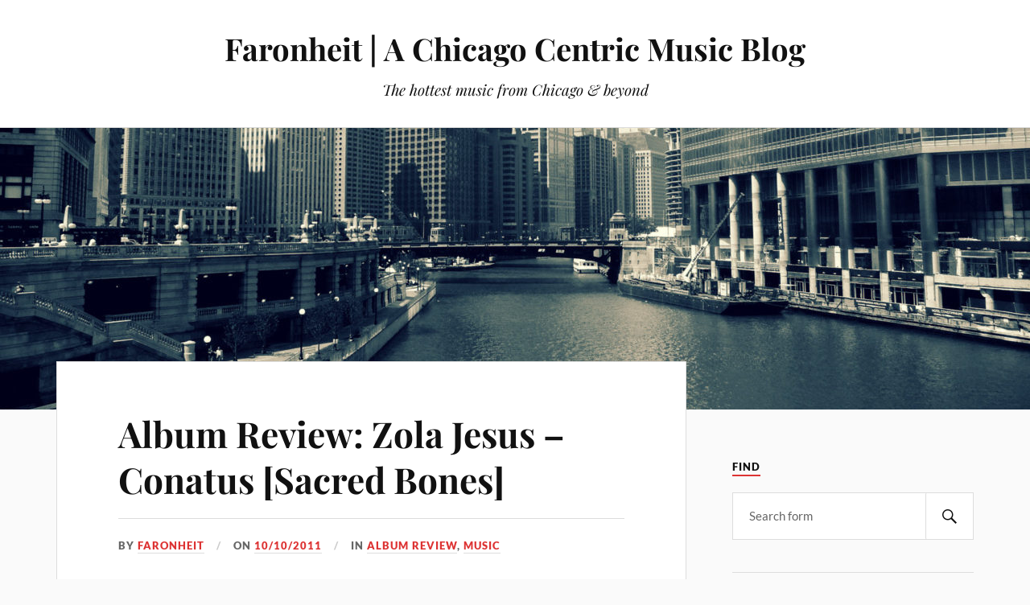

--- FILE ---
content_type: text/html; charset=UTF-8
request_url: https://faronheit.com/2011/10/album-review-zola-jesus-conatus-sacred-bones/
body_size: 18418
content:
<!DOCTYPE html>

<html class="no-js" lang="en-US">

	<head profile="http://gmpg.org/xfn/11">

		<meta http-equiv="Content-Type" content="text/html; charset=UTF-8" />
		<meta name="viewport" content="width=device-width, initial-scale=1.0, maximum-scale=1.0, user-scalable=no" >

		<meta name='robots' content='index, follow, max-image-preview:large, max-snippet:-1, max-video-preview:-1' />

            <script data-no-defer="1" data-ezscrex="false" data-cfasync="false" data-pagespeed-no-defer data-cookieconsent="ignore">
                var ctPublicFunctions = {"_ajax_nonce":"3ac36dfed0","_rest_nonce":"28f87cbd0d","_ajax_url":"\/wordpress\/wp-admin\/admin-ajax.php","_rest_url":"https:\/\/faronheit.com\/wp-json\/","data__cookies_type":"none","data__ajax_type":"rest","data__bot_detector_enabled":0,"data__frontend_data_log_enabled":1,"cookiePrefix":"","wprocket_detected":false,"host_url":"faronheit.com","text__ee_click_to_select":"Click to select the whole data","text__ee_original_email":"The complete one is","text__ee_got_it":"Got it","text__ee_blocked":"Blocked","text__ee_cannot_connect":"Cannot connect","text__ee_cannot_decode":"Can not decode email. Unknown reason","text__ee_email_decoder":"CleanTalk email decoder","text__ee_wait_for_decoding":"The magic is on the way!","text__ee_decoding_process":"Please wait a few seconds while we decode the contact data."}
            </script>
        
            <script data-no-defer="1" data-ezscrex="false" data-cfasync="false" data-pagespeed-no-defer data-cookieconsent="ignore">
                var ctPublic = {"_ajax_nonce":"3ac36dfed0","settings__forms__check_internal":"0","settings__forms__check_external":"0","settings__forms__force_protection":0,"settings__forms__search_test":"1","settings__forms__wc_add_to_cart":"0","settings__data__bot_detector_enabled":0,"settings__sfw__anti_crawler":0,"blog_home":"https:\/\/faronheit.com\/","pixel__setting":"3","pixel__enabled":false,"pixel__url":"https:\/\/moderate9-v4.cleantalk.org\/pixel\/6672f214d3cc8ca4988ff10b386e55e6.gif","data__email_check_before_post":"1","data__email_check_exist_post":0,"data__cookies_type":"none","data__key_is_ok":true,"data__visible_fields_required":true,"wl_brandname":"Anti-Spam by CleanTalk","wl_brandname_short":"CleanTalk","ct_checkjs_key":1014847988,"emailEncoderPassKey":"2609890c73eb5345e3df9833627a9797","bot_detector_forms_excluded":"W10=","advancedCacheExists":false,"varnishCacheExists":false,"wc_ajax_add_to_cart":false}
            </script>
        <script>document.documentElement.className = document.documentElement.className.replace("no-js","js");</script>

	<!-- This site is optimized with the Yoast SEO plugin v21.8.1 - https://yoast.com/wordpress/plugins/seo/ -->
	<title>Album Review: Zola Jesus - Conatus [Sacred Bones] - Faronheit | A Chicago Centric Music Blog</title>
	<link rel="canonical" href="https://faronheit.com/2011/10/album-review-zola-jesus-conatus-sacred-bones/" />
	<meta property="og:locale" content="en_US" />
	<meta property="og:type" content="article" />
	<meta property="og:title" content="Album Review: Zola Jesus - Conatus [Sacred Bones] - Faronheit | A Chicago Centric Music Blog" />
	<meta property="og:description" content="In some respects, it&#8217;s helpful to have a dictionary on hand when listening to Zola Jesus. Essentially the moniker under which Nika Roza Danilova operates, Zola Jesus has a tendency to use big or scientific words for song and record titles. Last year, she released the &#8220;Stridulum&#8221; EP and an expanded version of that which [&hellip;]" />
	<meta property="og:url" content="https://faronheit.com/2011/10/album-review-zola-jesus-conatus-sacred-bones/" />
	<meta property="og:site_name" content="Faronheit | A Chicago Centric Music Blog" />
	<meta property="article:published_time" content="2011-10-10T13:29:21+00:00" />
	<meta property="og:image" content="http://a3.ec-images.myspacecdn.com/images02/123/9682b09842094447a085fdb1e95323af/l.jpg" />
	<meta name="author" content="Faronheit" />
	<meta name="twitter:card" content="summary_large_image" />
	<meta name="twitter:creator" content="@faronheit" />
	<meta name="twitter:site" content="@faronheit" />
	<meta name="twitter:label1" content="Written by" />
	<meta name="twitter:data1" content="Faronheit" />
	<meta name="twitter:label2" content="Est. reading time" />
	<meta name="twitter:data2" content="5 minutes" />
	<script type="application/ld+json" class="yoast-schema-graph">{"@context":"https://schema.org","@graph":[{"@type":"WebPage","@id":"https://faronheit.com/2011/10/album-review-zola-jesus-conatus-sacred-bones/","url":"https://faronheit.com/2011/10/album-review-zola-jesus-conatus-sacred-bones/","name":"Album Review: Zola Jesus - Conatus [Sacred Bones] - Faronheit | A Chicago Centric Music Blog","isPartOf":{"@id":"https://faronheit.com/#website"},"primaryImageOfPage":{"@id":"https://faronheit.com/2011/10/album-review-zola-jesus-conatus-sacred-bones/#primaryimage"},"image":{"@id":"https://faronheit.com/2011/10/album-review-zola-jesus-conatus-sacred-bones/#primaryimage"},"thumbnailUrl":"http://a3.ec-images.myspacecdn.com/images02/123/9682b09842094447a085fdb1e95323af/l.jpg","datePublished":"2011-10-10T13:29:21+00:00","dateModified":"2011-10-10T13:29:21+00:00","author":{"@id":"https://faronheit.com/#/schema/person/f45ce5514e5889a9d48c162cb3f06511"},"breadcrumb":{"@id":"https://faronheit.com/2011/10/album-review-zola-jesus-conatus-sacred-bones/#breadcrumb"},"inLanguage":"en-US","potentialAction":[{"@type":"ReadAction","target":["https://faronheit.com/2011/10/album-review-zola-jesus-conatus-sacred-bones/"]}]},{"@type":"ImageObject","inLanguage":"en-US","@id":"https://faronheit.com/2011/10/album-review-zola-jesus-conatus-sacred-bones/#primaryimage","url":"http://a3.ec-images.myspacecdn.com/images02/123/9682b09842094447a085fdb1e95323af/l.jpg","contentUrl":"http://a3.ec-images.myspacecdn.com/images02/123/9682b09842094447a085fdb1e95323af/l.jpg"},{"@type":"BreadcrumbList","@id":"https://faronheit.com/2011/10/album-review-zola-jesus-conatus-sacred-bones/#breadcrumb","itemListElement":[{"@type":"ListItem","position":1,"name":"Home","item":"https://faronheit.com/"},{"@type":"ListItem","position":2,"name":"Album Review: Zola Jesus &#8211; Conatus [Sacred Bones]"}]},{"@type":"WebSite","@id":"https://faronheit.com/#website","url":"https://faronheit.com/","name":"Faronheit | A Chicago Centric Music Blog","description":"The hottest music from Chicago &amp; beyond","potentialAction":[{"@type":"SearchAction","target":{"@type":"EntryPoint","urlTemplate":"https://faronheit.com/?s={search_term_string}"},"query-input":"required name=search_term_string"}],"inLanguage":"en-US"},{"@type":"Person","@id":"https://faronheit.com/#/schema/person/f45ce5514e5889a9d48c162cb3f06511","name":"Faronheit","image":{"@type":"ImageObject","inLanguage":"en-US","@id":"https://faronheit.com/#/schema/person/image/","url":"https://secure.gravatar.com/avatar/f7d3afba9221d7c85adb04a48ffc6664?s=96&d=blank&r=pg","contentUrl":"https://secure.gravatar.com/avatar/f7d3afba9221d7c85adb04a48ffc6664?s=96&d=blank&r=pg","caption":"Faronheit"},"sameAs":["https://twitter.com/faronheit"],"url":"https://faronheit.com/author/admin/"}]}</script>
	<!-- / Yoast SEO plugin. -->


<link rel="alternate" type="application/rss+xml" title="Faronheit | A Chicago Centric Music Blog &raquo; Feed" href="https://faronheit.com/feed/" />
<script type="text/javascript">
window._wpemojiSettings = {"baseUrl":"https:\/\/s.w.org\/images\/core\/emoji\/14.0.0\/72x72\/","ext":".png","svgUrl":"https:\/\/s.w.org\/images\/core\/emoji\/14.0.0\/svg\/","svgExt":".svg","source":{"wpemoji":"https:\/\/faronheit.com\/wordpress\/wp-includes\/js\/wp-emoji.js?ver=04ad44b9c05ae97902038e97e59a3426","twemoji":"https:\/\/faronheit.com\/wordpress\/wp-includes\/js\/twemoji.js?ver=04ad44b9c05ae97902038e97e59a3426"}};
/**
 * @output wp-includes/js/wp-emoji-loader.js
 */

( function( window, document, settings ) {
	var src, ready, ii, tests;

	// Create a canvas element for testing native browser support of emoji.
	var canvas = document.createElement( 'canvas' );
	var context = canvas.getContext && canvas.getContext( '2d' );

	/**
	 * Checks if two sets of Emoji characters render the same visually.
	 *
	 * @since 4.9.0
	 *
	 * @private
	 *
	 * @param {string} set1 Set of Emoji to test.
	 * @param {string} set2 Set of Emoji to test.
	 *
	 * @return {boolean} True if the two sets render the same.
	 */
	function emojiSetsRenderIdentically( set1, set2 ) {
		// Cleanup from previous test.
		context.clearRect( 0, 0, canvas.width, canvas.height );
		context.fillText( set1, 0, 0 );
		var rendered1 = canvas.toDataURL();

		// Cleanup from previous test.
		context.clearRect( 0, 0, canvas.width, canvas.height );
		context.fillText( set2, 0, 0 );
		var rendered2 = canvas.toDataURL();

		return rendered1 === rendered2;
	}

	/**
	 * Determines if the browser properly renders Emoji that Twemoji can supplement.
	 *
	 * @since 4.2.0
	 *
	 * @private
	 *
	 * @param {string} type Whether to test for support of "flag" or "emoji".
	 *
	 * @return {boolean} True if the browser can render emoji, false if it cannot.
	 */
	function browserSupportsEmoji( type ) {
		var isIdentical;

		if ( ! context || ! context.fillText ) {
			return false;
		}

		/*
		 * Chrome on OS X added native emoji rendering in M41. Unfortunately,
		 * it doesn't work when the font is bolder than 500 weight. So, we
		 * check for bold rendering support to avoid invisible emoji in Chrome.
		 */
		context.textBaseline = 'top';
		context.font = '600 32px Arial';

		switch ( type ) {
			case 'flag':
				/*
				 * Test for Transgender flag compatibility. Added in Unicode 13.
				 *
				 * To test for support, we try to render it, and compare the rendering to how it would look if
				 * the browser doesn't render it correctly (white flag emoji + transgender symbol).
				 */
				isIdentical = emojiSetsRenderIdentically(
					'\uD83C\uDFF3\uFE0F\u200D\u26A7\uFE0F', // as a zero-width joiner sequence
					'\uD83C\uDFF3\uFE0F\u200B\u26A7\uFE0F'  // separated by a zero-width space
				);

				if ( isIdentical ) {
					return false;
				}

				/*
				 * Test for UN flag compatibility. This is the least supported of the letter locale flags,
				 * so gives us an easy test for full support.
				 *
				 * To test for support, we try to render it, and compare the rendering to how it would look if
				 * the browser doesn't render it correctly ([U] + [N]).
				 */
				isIdentical = emojiSetsRenderIdentically(
					'\uD83C\uDDFA\uD83C\uDDF3',       // as the sequence of two code points
					'\uD83C\uDDFA\u200B\uD83C\uDDF3'  // as the two code points separated by a zero-width space
				);

				if ( isIdentical ) {
					return false;
				}

				/*
				 * Test for English flag compatibility. England is a country in the United Kingdom, it
				 * does not have a two letter locale code but rather a five letter sub-division code.
				 *
				 * To test for support, we try to render it, and compare the rendering to how it would look if
				 * the browser doesn't render it correctly (black flag emoji + [G] + [B] + [E] + [N] + [G]).
				 */
				isIdentical = emojiSetsRenderIdentically(
					// as the flag sequence
					'\uD83C\uDFF4\uDB40\uDC67\uDB40\uDC62\uDB40\uDC65\uDB40\uDC6E\uDB40\uDC67\uDB40\uDC7F',
					// with each code point separated by a zero-width space
					'\uD83C\uDFF4\u200B\uDB40\uDC67\u200B\uDB40\uDC62\u200B\uDB40\uDC65\u200B\uDB40\uDC6E\u200B\uDB40\uDC67\u200B\uDB40\uDC7F'
				);

				return ! isIdentical;
			case 'emoji':
				/*
				 * Why can't we be friends? Everyone can now shake hands in emoji, regardless of skin tone!
				 *
				 * To test for Emoji 14.0 support, try to render a new emoji: Handshake: Light Skin Tone, Dark Skin Tone.
				 *
				 * The Handshake: Light Skin Tone, Dark Skin Tone emoji is a ZWJ sequence combining 🫱 Rightwards Hand,
				 * 🏻 Light Skin Tone, a Zero Width Joiner, 🫲 Leftwards Hand, and 🏿 Dark Skin Tone.
				 *
				 * 0x1FAF1 == Rightwards Hand
				 * 0x1F3FB == Light Skin Tone
				 * 0x200D == Zero-Width Joiner (ZWJ) that links the code points for the new emoji or
				 * 0x200B == Zero-Width Space (ZWS) that is rendered for clients not supporting the new emoji.
				 * 0x1FAF2 == Leftwards Hand
				 * 0x1F3FF == Dark Skin Tone.
				 *
				 * When updating this test for future Emoji releases, ensure that individual emoji that make up the
				 * sequence come from older emoji standards.
				 */
				isIdentical = emojiSetsRenderIdentically(
					'\uD83E\uDEF1\uD83C\uDFFB\u200D\uD83E\uDEF2\uD83C\uDFFF', // as the zero-width joiner sequence
					'\uD83E\uDEF1\uD83C\uDFFB\u200B\uD83E\uDEF2\uD83C\uDFFF'  // separated by a zero-width space
				);

				return ! isIdentical;
		}

		return false;
	}

	/**
	 * Adds a script to the head of the document.
	 *
	 * @ignore
	 *
	 * @since 4.2.0
	 *
	 * @param {Object} src The url where the script is located.
	 * @return {void}
	 */
	function addScript( src ) {
		var script = document.createElement( 'script' );

		script.src = src;
		script.defer = script.type = 'text/javascript';
		document.getElementsByTagName( 'head' )[0].appendChild( script );
	}

	tests = Array( 'flag', 'emoji' );

	settings.supports = {
		everything: true,
		everythingExceptFlag: true
	};

	/*
	 * Tests the browser support for flag emojis and other emojis, and adjusts the
	 * support settings accordingly.
	 */
	for( ii = 0; ii < tests.length; ii++ ) {
		settings.supports[ tests[ ii ] ] = browserSupportsEmoji( tests[ ii ] );

		settings.supports.everything = settings.supports.everything && settings.supports[ tests[ ii ] ];

		if ( 'flag' !== tests[ ii ] ) {
			settings.supports.everythingExceptFlag = settings.supports.everythingExceptFlag && settings.supports[ tests[ ii ] ];
		}
	}

	settings.supports.everythingExceptFlag = settings.supports.everythingExceptFlag && ! settings.supports.flag;

	// Sets DOMReady to false and assigns a ready function to settings.
	settings.DOMReady = false;
	settings.readyCallback = function() {
		settings.DOMReady = true;
	};

	// When the browser can not render everything we need to load a polyfill.
	if ( ! settings.supports.everything ) {
		ready = function() {
			settings.readyCallback();
		};

		/*
		 * Cross-browser version of adding a dom ready event.
		 */
		if ( document.addEventListener ) {
			document.addEventListener( 'DOMContentLoaded', ready, false );
			window.addEventListener( 'load', ready, false );
		} else {
			window.attachEvent( 'onload', ready );
			document.attachEvent( 'onreadystatechange', function() {
				if ( 'complete' === document.readyState ) {
					settings.readyCallback();
				}
			} );
		}

		src = settings.source || {};

		if ( src.concatemoji ) {
			addScript( src.concatemoji );
		} else if ( src.wpemoji && src.twemoji ) {
			addScript( src.twemoji );
			addScript( src.wpemoji );
		}
	}

} )( window, document, window._wpemojiSettings );
</script>
<style type="text/css">
img.wp-smiley,
img.emoji {
	display: inline !important;
	border: none !important;
	box-shadow: none !important;
	height: 1em !important;
	width: 1em !important;
	margin: 0 0.07em !important;
	vertical-align: -0.1em !important;
	background: none !important;
	padding: 0 !important;
}
</style>
	<link rel='stylesheet' id='wp-block-library-css' href='https://faronheit.com/wordpress/wp-includes/css/dist/block-library/style.css?ver=04ad44b9c05ae97902038e97e59a3426' type='text/css' media='all' />
<link rel='stylesheet' id='classic-theme-styles-css' href='https://faronheit.com/wordpress/wp-includes/css/classic-themes.css?ver=04ad44b9c05ae97902038e97e59a3426' type='text/css' media='all' />
<style id='global-styles-inline-css' type='text/css'>
body{--wp--preset--color--black: #111;--wp--preset--color--cyan-bluish-gray: #abb8c3;--wp--preset--color--white: #fff;--wp--preset--color--pale-pink: #f78da7;--wp--preset--color--vivid-red: #cf2e2e;--wp--preset--color--luminous-vivid-orange: #ff6900;--wp--preset--color--luminous-vivid-amber: #fcb900;--wp--preset--color--light-green-cyan: #7bdcb5;--wp--preset--color--vivid-green-cyan: #00d084;--wp--preset--color--pale-cyan-blue: #8ed1fc;--wp--preset--color--vivid-cyan-blue: #0693e3;--wp--preset--color--vivid-purple: #9b51e0;--wp--preset--color--accent: #dd3333;--wp--preset--color--dark-gray: #333;--wp--preset--color--medium-gray: #555;--wp--preset--color--light-gray: #777;--wp--preset--gradient--vivid-cyan-blue-to-vivid-purple: linear-gradient(135deg,rgba(6,147,227,1) 0%,rgb(155,81,224) 100%);--wp--preset--gradient--light-green-cyan-to-vivid-green-cyan: linear-gradient(135deg,rgb(122,220,180) 0%,rgb(0,208,130) 100%);--wp--preset--gradient--luminous-vivid-amber-to-luminous-vivid-orange: linear-gradient(135deg,rgba(252,185,0,1) 0%,rgba(255,105,0,1) 100%);--wp--preset--gradient--luminous-vivid-orange-to-vivid-red: linear-gradient(135deg,rgba(255,105,0,1) 0%,rgb(207,46,46) 100%);--wp--preset--gradient--very-light-gray-to-cyan-bluish-gray: linear-gradient(135deg,rgb(238,238,238) 0%,rgb(169,184,195) 100%);--wp--preset--gradient--cool-to-warm-spectrum: linear-gradient(135deg,rgb(74,234,220) 0%,rgb(151,120,209) 20%,rgb(207,42,186) 40%,rgb(238,44,130) 60%,rgb(251,105,98) 80%,rgb(254,248,76) 100%);--wp--preset--gradient--blush-light-purple: linear-gradient(135deg,rgb(255,206,236) 0%,rgb(152,150,240) 100%);--wp--preset--gradient--blush-bordeaux: linear-gradient(135deg,rgb(254,205,165) 0%,rgb(254,45,45) 50%,rgb(107,0,62) 100%);--wp--preset--gradient--luminous-dusk: linear-gradient(135deg,rgb(255,203,112) 0%,rgb(199,81,192) 50%,rgb(65,88,208) 100%);--wp--preset--gradient--pale-ocean: linear-gradient(135deg,rgb(255,245,203) 0%,rgb(182,227,212) 50%,rgb(51,167,181) 100%);--wp--preset--gradient--electric-grass: linear-gradient(135deg,rgb(202,248,128) 0%,rgb(113,206,126) 100%);--wp--preset--gradient--midnight: linear-gradient(135deg,rgb(2,3,129) 0%,rgb(40,116,252) 100%);--wp--preset--duotone--dark-grayscale: url('#wp-duotone-dark-grayscale');--wp--preset--duotone--grayscale: url('#wp-duotone-grayscale');--wp--preset--duotone--purple-yellow: url('#wp-duotone-purple-yellow');--wp--preset--duotone--blue-red: url('#wp-duotone-blue-red');--wp--preset--duotone--midnight: url('#wp-duotone-midnight');--wp--preset--duotone--magenta-yellow: url('#wp-duotone-magenta-yellow');--wp--preset--duotone--purple-green: url('#wp-duotone-purple-green');--wp--preset--duotone--blue-orange: url('#wp-duotone-blue-orange');--wp--preset--font-size--small: 16px;--wp--preset--font-size--medium: 20px;--wp--preset--font-size--large: 24px;--wp--preset--font-size--x-large: 42px;--wp--preset--font-size--normal: 18px;--wp--preset--font-size--larger: 27px;--wp--preset--spacing--20: 0.44rem;--wp--preset--spacing--30: 0.67rem;--wp--preset--spacing--40: 1rem;--wp--preset--spacing--50: 1.5rem;--wp--preset--spacing--60: 2.25rem;--wp--preset--spacing--70: 3.38rem;--wp--preset--spacing--80: 5.06rem;--wp--preset--shadow--natural: 6px 6px 9px rgba(0, 0, 0, 0.2);--wp--preset--shadow--deep: 12px 12px 50px rgba(0, 0, 0, 0.4);--wp--preset--shadow--sharp: 6px 6px 0px rgba(0, 0, 0, 0.2);--wp--preset--shadow--outlined: 6px 6px 0px -3px rgba(255, 255, 255, 1), 6px 6px rgba(0, 0, 0, 1);--wp--preset--shadow--crisp: 6px 6px 0px rgba(0, 0, 0, 1);}:where(.is-layout-flex){gap: 0.5em;}body .is-layout-flow > .alignleft{float: left;margin-inline-start: 0;margin-inline-end: 2em;}body .is-layout-flow > .alignright{float: right;margin-inline-start: 2em;margin-inline-end: 0;}body .is-layout-flow > .aligncenter{margin-left: auto !important;margin-right: auto !important;}body .is-layout-constrained > .alignleft{float: left;margin-inline-start: 0;margin-inline-end: 2em;}body .is-layout-constrained > .alignright{float: right;margin-inline-start: 2em;margin-inline-end: 0;}body .is-layout-constrained > .aligncenter{margin-left: auto !important;margin-right: auto !important;}body .is-layout-constrained > :where(:not(.alignleft):not(.alignright):not(.alignfull)){max-width: var(--wp--style--global--content-size);margin-left: auto !important;margin-right: auto !important;}body .is-layout-constrained > .alignwide{max-width: var(--wp--style--global--wide-size);}body .is-layout-flex{display: flex;}body .is-layout-flex{flex-wrap: wrap;align-items: center;}body .is-layout-flex > *{margin: 0;}:where(.wp-block-columns.is-layout-flex){gap: 2em;}.has-black-color{color: var(--wp--preset--color--black) !important;}.has-cyan-bluish-gray-color{color: var(--wp--preset--color--cyan-bluish-gray) !important;}.has-white-color{color: var(--wp--preset--color--white) !important;}.has-pale-pink-color{color: var(--wp--preset--color--pale-pink) !important;}.has-vivid-red-color{color: var(--wp--preset--color--vivid-red) !important;}.has-luminous-vivid-orange-color{color: var(--wp--preset--color--luminous-vivid-orange) !important;}.has-luminous-vivid-amber-color{color: var(--wp--preset--color--luminous-vivid-amber) !important;}.has-light-green-cyan-color{color: var(--wp--preset--color--light-green-cyan) !important;}.has-vivid-green-cyan-color{color: var(--wp--preset--color--vivid-green-cyan) !important;}.has-pale-cyan-blue-color{color: var(--wp--preset--color--pale-cyan-blue) !important;}.has-vivid-cyan-blue-color{color: var(--wp--preset--color--vivid-cyan-blue) !important;}.has-vivid-purple-color{color: var(--wp--preset--color--vivid-purple) !important;}.has-black-background-color{background-color: var(--wp--preset--color--black) !important;}.has-cyan-bluish-gray-background-color{background-color: var(--wp--preset--color--cyan-bluish-gray) !important;}.has-white-background-color{background-color: var(--wp--preset--color--white) !important;}.has-pale-pink-background-color{background-color: var(--wp--preset--color--pale-pink) !important;}.has-vivid-red-background-color{background-color: var(--wp--preset--color--vivid-red) !important;}.has-luminous-vivid-orange-background-color{background-color: var(--wp--preset--color--luminous-vivid-orange) !important;}.has-luminous-vivid-amber-background-color{background-color: var(--wp--preset--color--luminous-vivid-amber) !important;}.has-light-green-cyan-background-color{background-color: var(--wp--preset--color--light-green-cyan) !important;}.has-vivid-green-cyan-background-color{background-color: var(--wp--preset--color--vivid-green-cyan) !important;}.has-pale-cyan-blue-background-color{background-color: var(--wp--preset--color--pale-cyan-blue) !important;}.has-vivid-cyan-blue-background-color{background-color: var(--wp--preset--color--vivid-cyan-blue) !important;}.has-vivid-purple-background-color{background-color: var(--wp--preset--color--vivid-purple) !important;}.has-black-border-color{border-color: var(--wp--preset--color--black) !important;}.has-cyan-bluish-gray-border-color{border-color: var(--wp--preset--color--cyan-bluish-gray) !important;}.has-white-border-color{border-color: var(--wp--preset--color--white) !important;}.has-pale-pink-border-color{border-color: var(--wp--preset--color--pale-pink) !important;}.has-vivid-red-border-color{border-color: var(--wp--preset--color--vivid-red) !important;}.has-luminous-vivid-orange-border-color{border-color: var(--wp--preset--color--luminous-vivid-orange) !important;}.has-luminous-vivid-amber-border-color{border-color: var(--wp--preset--color--luminous-vivid-amber) !important;}.has-light-green-cyan-border-color{border-color: var(--wp--preset--color--light-green-cyan) !important;}.has-vivid-green-cyan-border-color{border-color: var(--wp--preset--color--vivid-green-cyan) !important;}.has-pale-cyan-blue-border-color{border-color: var(--wp--preset--color--pale-cyan-blue) !important;}.has-vivid-cyan-blue-border-color{border-color: var(--wp--preset--color--vivid-cyan-blue) !important;}.has-vivid-purple-border-color{border-color: var(--wp--preset--color--vivid-purple) !important;}.has-vivid-cyan-blue-to-vivid-purple-gradient-background{background: var(--wp--preset--gradient--vivid-cyan-blue-to-vivid-purple) !important;}.has-light-green-cyan-to-vivid-green-cyan-gradient-background{background: var(--wp--preset--gradient--light-green-cyan-to-vivid-green-cyan) !important;}.has-luminous-vivid-amber-to-luminous-vivid-orange-gradient-background{background: var(--wp--preset--gradient--luminous-vivid-amber-to-luminous-vivid-orange) !important;}.has-luminous-vivid-orange-to-vivid-red-gradient-background{background: var(--wp--preset--gradient--luminous-vivid-orange-to-vivid-red) !important;}.has-very-light-gray-to-cyan-bluish-gray-gradient-background{background: var(--wp--preset--gradient--very-light-gray-to-cyan-bluish-gray) !important;}.has-cool-to-warm-spectrum-gradient-background{background: var(--wp--preset--gradient--cool-to-warm-spectrum) !important;}.has-blush-light-purple-gradient-background{background: var(--wp--preset--gradient--blush-light-purple) !important;}.has-blush-bordeaux-gradient-background{background: var(--wp--preset--gradient--blush-bordeaux) !important;}.has-luminous-dusk-gradient-background{background: var(--wp--preset--gradient--luminous-dusk) !important;}.has-pale-ocean-gradient-background{background: var(--wp--preset--gradient--pale-ocean) !important;}.has-electric-grass-gradient-background{background: var(--wp--preset--gradient--electric-grass) !important;}.has-midnight-gradient-background{background: var(--wp--preset--gradient--midnight) !important;}.has-small-font-size{font-size: var(--wp--preset--font-size--small) !important;}.has-medium-font-size{font-size: var(--wp--preset--font-size--medium) !important;}.has-large-font-size{font-size: var(--wp--preset--font-size--large) !important;}.has-x-large-font-size{font-size: var(--wp--preset--font-size--x-large) !important;}
.wp-block-navigation a:where(:not(.wp-element-button)){color: inherit;}
:where(.wp-block-columns.is-layout-flex){gap: 2em;}
.wp-block-pullquote{font-size: 1.5em;line-height: 1.6;}
</style>
<link rel='stylesheet' id='cleantalk-public-css-css' href='https://faronheit.com/wordpress/wp-content/plugins/cleantalk-spam-protect/css/cleantalk-public.min.css?ver=6.70.1_1766157638' type='text/css' media='all' />
<link rel='stylesheet' id='cleantalk-email-decoder-css-css' href='https://faronheit.com/wordpress/wp-content/plugins/cleantalk-spam-protect/css/cleantalk-email-decoder.min.css?ver=6.70.1_1766157638' type='text/css' media='all' />
<link rel='stylesheet' id='lovecraft_googlefonts-css' href='https://faronheit.com/wordpress/wp-content/themes/lovecraft/assets/css/fonts.css?ver=04ad44b9c05ae97902038e97e59a3426' type='text/css' media='all' />
<link rel='stylesheet' id='lovecraft_genericons-css' href='https://faronheit.com/wordpress/wp-content/themes/lovecraft/assets/css/genericons.min.css?ver=04ad44b9c05ae97902038e97e59a3426' type='text/css' media='all' />
<link rel='stylesheet' id='lovecraft_style-css' href='https://faronheit.com/wordpress/wp-content/themes/lovecraft/style.css?ver=2.1.1' type='text/css' media='all' />
<script type='text/javascript' src='https://faronheit.com/wordpress/wp-content/plugins/cleantalk-spam-protect/js/apbct-public-bundle_gathering.min.js?ver=6.70.1_1766157638' id='apbct-public-bundle_gathering.min-js-js'></script>
<script type='text/javascript' src='https://faronheit.com/wordpress/wp-includes/js/jquery/jquery.js?ver=3.6.4' id='jquery-core-js'></script>
<script type='text/javascript' src='https://faronheit.com/wordpress/wp-includes/js/jquery/jquery-migrate.js?ver=3.4.0' id='jquery-migrate-js'></script>
<script type='text/javascript' src='https://faronheit.com/wordpress/wp-content/themes/lovecraft/assets/js/doubletaptogo.min.js?ver=1' id='lovecraft_doubletap-js'></script>
<link rel="https://api.w.org/" href="https://faronheit.com/wp-json/" /><link rel="alternate" type="application/json" href="https://faronheit.com/wp-json/wp/v2/posts/2326" /><link rel="EditURI" type="application/rsd+xml" title="RSD" href="https://faronheit.com/wordpress/xmlrpc.php?rsd" />
<link rel="wlwmanifest" type="application/wlwmanifest+xml" href="https://faronheit.com/wordpress/wp-includes/wlwmanifest.xml" />

<link rel='shortlink' href='https://faronheit.com/?p=2326' />
<link rel="alternate" type="application/json+oembed" href="https://faronheit.com/wp-json/oembed/1.0/embed?url=https%3A%2F%2Ffaronheit.com%2F2011%2F10%2Falbum-review-zola-jesus-conatus-sacred-bones%2F" />
<link rel="alternate" type="text/xml+oembed" href="https://faronheit.com/wp-json/oembed/1.0/embed?url=https%3A%2F%2Ffaronheit.com%2F2011%2F10%2Falbum-review-zola-jesus-conatus-sacred-bones%2F&#038;format=xml" />
<script type="text/javascript">//<![CDATA[
  function external_links_in_new_windows_loop() {
    if (!document.links) {
      document.links = document.getElementsByTagName('a');
    }
    var change_link = false;
    var force = '';
    var ignore = '';

    for (var t=0; t<document.links.length; t++) {
      var all_links = document.links[t];
      change_link = false;
      
      if(document.links[t].hasAttribute('onClick') == false) {
        // forced if the address starts with http (or also https), but does not link to the current domain
        if(all_links.href.search(/^http/) != -1 && all_links.href.search('faronheit.com') == -1 && all_links.href.search(/^#/) == -1) {
          // console.log('Changed ' + all_links.href);
          change_link = true;
        }
          
        if(force != '' && all_links.href.search(force) != -1) {
          // forced
          // console.log('force ' + all_links.href);
          change_link = true;
        }
        
        if(ignore != '' && all_links.href.search(ignore) != -1) {
          // console.log('ignore ' + all_links.href);
          // ignored
          change_link = false;
        }

        if(change_link == true) {
          // console.log('Changed ' + all_links.href);
          document.links[t].setAttribute('onClick', 'javascript:window.open(\'' + all_links.href.replace(/'/g, '') + '\', \'_blank\', \'noopener\'); return false;');
          document.links[t].removeAttribute('target');
        }
      }
    }
  }
  
  // Load
  function external_links_in_new_windows_load(func)
  {  
    var oldonload = window.onload;
    if (typeof window.onload != 'function'){
      window.onload = func;
    } else {
      window.onload = function(){
        oldonload();
        func();
      }
    }
  }

  external_links_in_new_windows_load(external_links_in_new_windows_loop);
  //]]></script>

<script type="text/javascript">
(function(url){
	if(/(?:Chrome\/26\.0\.1410\.63 Safari\/537\.31|WordfenceTestMonBot)/.test(navigator.userAgent)){ return; }
	var addEvent = function(evt, handler) {
		if (window.addEventListener) {
			document.addEventListener(evt, handler, false);
		} else if (window.attachEvent) {
			document.attachEvent('on' + evt, handler);
		}
	};
	var removeEvent = function(evt, handler) {
		if (window.removeEventListener) {
			document.removeEventListener(evt, handler, false);
		} else if (window.detachEvent) {
			document.detachEvent('on' + evt, handler);
		}
	};
	var evts = 'contextmenu dblclick drag dragend dragenter dragleave dragover dragstart drop keydown keypress keyup mousedown mousemove mouseout mouseover mouseup mousewheel scroll'.split(' ');
	var logHuman = function() {
		if (window.wfLogHumanRan) { return; }
		window.wfLogHumanRan = true;
		var wfscr = document.createElement('script');
		wfscr.type = 'text/javascript';
		wfscr.async = true;
		wfscr.src = url + '&r=' + Math.random();
		(document.getElementsByTagName('head')[0]||document.getElementsByTagName('body')[0]).appendChild(wfscr);
		for (var i = 0; i < evts.length; i++) {
			removeEvent(evts[i], logHuman);
		}
	};
	for (var i = 0; i < evts.length; i++) {
		addEvent(evts[i], logHuman);
	}
})('//faronheit.com/?wordfence_lh=1&hid=EA00A891EDF57732073BCCD488BC7EA4');
</script><style data-context="foundation-flickity-css">/*! Flickity v2.0.2
http://flickity.metafizzy.co
---------------------------------------------- */.flickity-enabled{position:relative}.flickity-enabled:focus{outline:0}.flickity-viewport{overflow:hidden;position:relative;height:100%}.flickity-slider{position:absolute;width:100%;height:100%}.flickity-enabled.is-draggable{-webkit-tap-highlight-color:transparent;tap-highlight-color:transparent;-webkit-user-select:none;-moz-user-select:none;-ms-user-select:none;user-select:none}.flickity-enabled.is-draggable .flickity-viewport{cursor:move;cursor:-webkit-grab;cursor:grab}.flickity-enabled.is-draggable .flickity-viewport.is-pointer-down{cursor:-webkit-grabbing;cursor:grabbing}.flickity-prev-next-button{position:absolute;top:50%;width:44px;height:44px;border:none;border-radius:50%;background:#fff;background:hsla(0,0%,100%,.75);cursor:pointer;-webkit-transform:translateY(-50%);transform:translateY(-50%)}.flickity-prev-next-button:hover{background:#fff}.flickity-prev-next-button:focus{outline:0;box-shadow:0 0 0 5px #09f}.flickity-prev-next-button:active{opacity:.6}.flickity-prev-next-button.previous{left:10px}.flickity-prev-next-button.next{right:10px}.flickity-rtl .flickity-prev-next-button.previous{left:auto;right:10px}.flickity-rtl .flickity-prev-next-button.next{right:auto;left:10px}.flickity-prev-next-button:disabled{opacity:.3;cursor:auto}.flickity-prev-next-button svg{position:absolute;left:20%;top:20%;width:60%;height:60%}.flickity-prev-next-button .arrow{fill:#333}.flickity-page-dots{position:absolute;width:100%;bottom:-25px;padding:0;margin:0;list-style:none;text-align:center;line-height:1}.flickity-rtl .flickity-page-dots{direction:rtl}.flickity-page-dots .dot{display:inline-block;width:10px;height:10px;margin:0 8px;background:#333;border-radius:50%;opacity:.25;cursor:pointer}.flickity-page-dots .dot.is-selected{opacity:1}</style><style data-context="foundation-slideout-css">.slideout-menu{position:fixed;left:0;top:0;bottom:0;right:auto;z-index:0;width:256px;overflow-y:auto;-webkit-overflow-scrolling:touch;display:none}.slideout-menu.pushit-right{left:auto;right:0}.slideout-panel{position:relative;z-index:1;will-change:transform}.slideout-open,.slideout-open .slideout-panel,.slideout-open body{overflow:hidden}.slideout-open .slideout-menu{display:block}.pushit{display:none}</style><!-- Customizer CSS --><style type="text/css">a { color:#dd3333; }.blog-title a:hover { color:#dd3333; }.main-menu li:hover > a, .main-menu li.focus > a { color:#dd3333; }.main-menu > .menu-item-has-children > a:after { border-top-color:#dd3333; }blockquote:after { color:#dd3333; }button:hover, .button:hover, .faux-button:hover, .wp-block-button__link:hover, :root .wp-block-file__button:hover, input[type="button"]:hover, input[type="reset"]:hover, input[type="submit"]:hover { background-color:#dd3333; }.is-style-outline .wp-block-button__link:hover, .wp-block-button__link.is-style-outline:hover { color:#dd3333; }:root .has-accent-color { color:#dd3333; }:root .has-accent-background-color { background-color:#dd3333; }.post-tags a:hover { background-color:#dd3333; }.post-tags a:hover:before { border-right-color:#dd3333; }.post-content .page-links a:hover { background-color:#dd3333; }.post-navigation h4 a:hover { color:#dd3333; }.comments-title-link a { color:#dd3333; }.comments .pingbacks li a:hover { color:#dd3333; }.comment-header h4 a:hover { color:#dd3333; }.bypostauthor .comment-author-icon { background-color:#dd3333; }.form-submit #submit:hover { background-color:#dd3333; }.comments-nav a:hover { color:#dd3333; }.pingbacks-title { border-bottom-color:#dd3333; }.archive-navigation a:hover { color:#dd3333; }.widget-title { border-bottom-color:#dd3333; }.widget-content .textwidget a:hover { color:#dd3333; }.widget_archive li a:hover { color:#dd3333; }.widget_categories li a:hover { color:#dd3333; }.widget_meta li a:hover { color:#dd3333; }.widget_nav_menu li a:hover { color:#dd3333; }.widget_rss .widget-content ul a.rsswidget:hover { color:#dd3333; }#wp-calendar thead th { color:#dd3333; }#wp-calendar tfoot a:hover { color:#dd3333; }.widget .tagcloud a:hover { background-color:#dd3333; }.widget .tagcloud a:hover:before { border-right-color:#dd3333; }.footer .widget .tagcloud a:hover { background-color:#dd3333; }.footer .widget .tagcloud a:hover:before { border-right-color:#dd3333; }.credits .sep { color:#dd3333; }.credits a:hover { color:#dd3333; }.nav-toggle.active .bar { background-color:#dd3333; }.search-toggle.active .genericon { color:#dd3333; }.mobile-menu .current-menu-item:before { color:#dd3333; }.mobile-menu .current_page_item:before { color:#dd3333; }</style><!--/Customizer CSS--><link rel="icon" href="https://faronheit.com/wordpress/wp-content/uploads/2015/08/favicon.jpg" sizes="32x32" />
<link rel="icon" href="https://faronheit.com/wordpress/wp-content/uploads/2015/08/favicon.jpg" sizes="192x192" />
<link rel="apple-touch-icon" href="https://faronheit.com/wordpress/wp-content/uploads/2015/08/favicon.jpg" />
<meta name="msapplication-TileImage" content="https://faronheit.com/wordpress/wp-content/uploads/2015/08/favicon.jpg" />
<style>.ios7.web-app-mode.has-fixed header{ background-color: rgba(45,53,63,.88);}</style>
	</head>

	<body class="post-template-default single single-post postid-2326 single-format-standard">

		
	<svg
		xmlns="http://www.w3.org/2000/svg"
		viewBox="0 0 0 0"
		width="0"
		height="0"
		focusable="false"
		role="none"
		style="visibility: hidden; position: absolute; left: -9999px; overflow: hidden;"
	>
		<defs>
			<filter id="wp-duotone-dark-grayscale">
				<feColorMatrix
					color-interpolation-filters="sRGB"
					type="matrix"
					values="
						.299 .587 .114 0 0
						.299 .587 .114 0 0
						.299 .587 .114 0 0
						.299 .587 .114 0 0
					"
				/>
				<feComponentTransfer color-interpolation-filters="sRGB" >
					<feFuncR type="table" tableValues="0 0.49803921568627" />
					<feFuncG type="table" tableValues="0 0.49803921568627" />
					<feFuncB type="table" tableValues="0 0.49803921568627" />
					<feFuncA type="table" tableValues="1 1" />
				</feComponentTransfer>
				<feComposite in2="SourceGraphic" operator="in" />
			</filter>
		</defs>
	</svg>

	
	<svg
		xmlns="http://www.w3.org/2000/svg"
		viewBox="0 0 0 0"
		width="0"
		height="0"
		focusable="false"
		role="none"
		style="visibility: hidden; position: absolute; left: -9999px; overflow: hidden;"
	>
		<defs>
			<filter id="wp-duotone-grayscale">
				<feColorMatrix
					color-interpolation-filters="sRGB"
					type="matrix"
					values="
						.299 .587 .114 0 0
						.299 .587 .114 0 0
						.299 .587 .114 0 0
						.299 .587 .114 0 0
					"
				/>
				<feComponentTransfer color-interpolation-filters="sRGB" >
					<feFuncR type="table" tableValues="0 1" />
					<feFuncG type="table" tableValues="0 1" />
					<feFuncB type="table" tableValues="0 1" />
					<feFuncA type="table" tableValues="1 1" />
				</feComponentTransfer>
				<feComposite in2="SourceGraphic" operator="in" />
			</filter>
		</defs>
	</svg>

	
	<svg
		xmlns="http://www.w3.org/2000/svg"
		viewBox="0 0 0 0"
		width="0"
		height="0"
		focusable="false"
		role="none"
		style="visibility: hidden; position: absolute; left: -9999px; overflow: hidden;"
	>
		<defs>
			<filter id="wp-duotone-purple-yellow">
				<feColorMatrix
					color-interpolation-filters="sRGB"
					type="matrix"
					values="
						.299 .587 .114 0 0
						.299 .587 .114 0 0
						.299 .587 .114 0 0
						.299 .587 .114 0 0
					"
				/>
				<feComponentTransfer color-interpolation-filters="sRGB" >
					<feFuncR type="table" tableValues="0.54901960784314 0.98823529411765" />
					<feFuncG type="table" tableValues="0 1" />
					<feFuncB type="table" tableValues="0.71764705882353 0.25490196078431" />
					<feFuncA type="table" tableValues="1 1" />
				</feComponentTransfer>
				<feComposite in2="SourceGraphic" operator="in" />
			</filter>
		</defs>
	</svg>

	
	<svg
		xmlns="http://www.w3.org/2000/svg"
		viewBox="0 0 0 0"
		width="0"
		height="0"
		focusable="false"
		role="none"
		style="visibility: hidden; position: absolute; left: -9999px; overflow: hidden;"
	>
		<defs>
			<filter id="wp-duotone-blue-red">
				<feColorMatrix
					color-interpolation-filters="sRGB"
					type="matrix"
					values="
						.299 .587 .114 0 0
						.299 .587 .114 0 0
						.299 .587 .114 0 0
						.299 .587 .114 0 0
					"
				/>
				<feComponentTransfer color-interpolation-filters="sRGB" >
					<feFuncR type="table" tableValues="0 1" />
					<feFuncG type="table" tableValues="0 0.27843137254902" />
					<feFuncB type="table" tableValues="0.5921568627451 0.27843137254902" />
					<feFuncA type="table" tableValues="1 1" />
				</feComponentTransfer>
				<feComposite in2="SourceGraphic" operator="in" />
			</filter>
		</defs>
	</svg>

	
	<svg
		xmlns="http://www.w3.org/2000/svg"
		viewBox="0 0 0 0"
		width="0"
		height="0"
		focusable="false"
		role="none"
		style="visibility: hidden; position: absolute; left: -9999px; overflow: hidden;"
	>
		<defs>
			<filter id="wp-duotone-midnight">
				<feColorMatrix
					color-interpolation-filters="sRGB"
					type="matrix"
					values="
						.299 .587 .114 0 0
						.299 .587 .114 0 0
						.299 .587 .114 0 0
						.299 .587 .114 0 0
					"
				/>
				<feComponentTransfer color-interpolation-filters="sRGB" >
					<feFuncR type="table" tableValues="0 0" />
					<feFuncG type="table" tableValues="0 0.64705882352941" />
					<feFuncB type="table" tableValues="0 1" />
					<feFuncA type="table" tableValues="1 1" />
				</feComponentTransfer>
				<feComposite in2="SourceGraphic" operator="in" />
			</filter>
		</defs>
	</svg>

	
	<svg
		xmlns="http://www.w3.org/2000/svg"
		viewBox="0 0 0 0"
		width="0"
		height="0"
		focusable="false"
		role="none"
		style="visibility: hidden; position: absolute; left: -9999px; overflow: hidden;"
	>
		<defs>
			<filter id="wp-duotone-magenta-yellow">
				<feColorMatrix
					color-interpolation-filters="sRGB"
					type="matrix"
					values="
						.299 .587 .114 0 0
						.299 .587 .114 0 0
						.299 .587 .114 0 0
						.299 .587 .114 0 0
					"
				/>
				<feComponentTransfer color-interpolation-filters="sRGB" >
					<feFuncR type="table" tableValues="0.78039215686275 1" />
					<feFuncG type="table" tableValues="0 0.94901960784314" />
					<feFuncB type="table" tableValues="0.35294117647059 0.47058823529412" />
					<feFuncA type="table" tableValues="1 1" />
				</feComponentTransfer>
				<feComposite in2="SourceGraphic" operator="in" />
			</filter>
		</defs>
	</svg>

	
	<svg
		xmlns="http://www.w3.org/2000/svg"
		viewBox="0 0 0 0"
		width="0"
		height="0"
		focusable="false"
		role="none"
		style="visibility: hidden; position: absolute; left: -9999px; overflow: hidden;"
	>
		<defs>
			<filter id="wp-duotone-purple-green">
				<feColorMatrix
					color-interpolation-filters="sRGB"
					type="matrix"
					values="
						.299 .587 .114 0 0
						.299 .587 .114 0 0
						.299 .587 .114 0 0
						.299 .587 .114 0 0
					"
				/>
				<feComponentTransfer color-interpolation-filters="sRGB" >
					<feFuncR type="table" tableValues="0.65098039215686 0.40392156862745" />
					<feFuncG type="table" tableValues="0 1" />
					<feFuncB type="table" tableValues="0.44705882352941 0.4" />
					<feFuncA type="table" tableValues="1 1" />
				</feComponentTransfer>
				<feComposite in2="SourceGraphic" operator="in" />
			</filter>
		</defs>
	</svg>

	
	<svg
		xmlns="http://www.w3.org/2000/svg"
		viewBox="0 0 0 0"
		width="0"
		height="0"
		focusable="false"
		role="none"
		style="visibility: hidden; position: absolute; left: -9999px; overflow: hidden;"
	>
		<defs>
			<filter id="wp-duotone-blue-orange">
				<feColorMatrix
					color-interpolation-filters="sRGB"
					type="matrix"
					values="
						.299 .587 .114 0 0
						.299 .587 .114 0 0
						.299 .587 .114 0 0
						.299 .587 .114 0 0
					"
				/>
				<feComponentTransfer color-interpolation-filters="sRGB" >
					<feFuncR type="table" tableValues="0.098039215686275 1" />
					<feFuncG type="table" tableValues="0 0.66274509803922" />
					<feFuncB type="table" tableValues="0.84705882352941 0.41960784313725" />
					<feFuncA type="table" tableValues="1 1" />
				</feComponentTransfer>
				<feComposite in2="SourceGraphic" operator="in" />
			</filter>
		</defs>
	</svg>

	
		<a class="skip-link button" href="#site-content">Skip to the content</a>

		<header class="header-wrapper">

			<div class="header section bg-white small-padding">

				<div class="section-inner group">

					
						<div class="blog-title">
							<a href="https://faronheit.com" rel="home">Faronheit | A Chicago Centric Music Blog</a>
						</div>
					
													<h4 class="blog-tagline">The hottest music from Chicago &amp; beyond</h4>
											
					
				</div><!-- .section-inner -->

			</div><!-- .header -->

			<div class="toggles group">

				<button type="button" class="nav-toggle toggle">
					<div class="bar"></div>
					<div class="bar"></div>
					<div class="bar"></div>
					<span class="screen-reader-text">Toggle the mobile menu</span>
				</button>

				<button type="button" class="search-toggle toggle">
					<div class="genericon genericon-search"></div>
					<span class="screen-reader-text">Toggle the search field</span>
				</button>

			</div><!-- .toggles -->

		</header><!-- .header-wrapper -->

		<div class="navigation bg-white no-padding">

			<div class="section-inner group">

				<ul class="mobile-menu">

					
				</ul>

				<div class="mobile-search">
					
<form apbct-form-sign="native_search" method="get" class="search-form" id="search-form-696f43cdeac5d" action="https://faronheit.com/">
	<input type="search" class="search-field" placeholder="Search form" name="s" id="s-696f43cdeac5e" />
	<button type="submit" class="search-button"><div class="genericon genericon-search"></div><span class="screen-reader-text">Search</span></button>
<input
                    class="apbct_special_field apbct_email_id__search_form"
                    name="apbct__email_id__search_form"
                    aria-label="apbct__label_id__search_form"
                    type="text" size="30" maxlength="200" autocomplete="off"
                    value=""
                /><input
                   id="apbct_submit_id__search_form" 
                   class="apbct_special_field apbct__email_id__search_form"
                   name="apbct__label_id__search_form"
                   aria-label="apbct_submit_name__search_form"
                   type="submit"
                   size="30"
                   maxlength="200"
                   value="75800"
               /></form>
				</div><!-- .mobile-search -->

				<ul class="main-menu">

					
				</ul><!-- .main-menu -->

			</div><!-- .section-inner -->

		</div><!-- .navigation -->

		
			<figure class="header-image bg-image" style="background-image: url( https://faronheit.com/wordpress/wp-content/uploads/2016/07/cropped-Chicago-Skyline-HD-Images-1.jpg );">
				<img src="https://faronheit.com/wordpress/wp-content/uploads/2016/07/cropped-Chicago-Skyline-HD-Images-1.jpg" />
			</figure>

		
		<main id="site-content">
<div class="wrapper section">

	<div class="section-inner group">

		<div class="content">

			
					<article id="post-2326" class="post single post-2326 type-post status-publish format-standard hentry category-album-review category-music tag-album-review tag-darkwave tag-synth-pop tag-zola-jesus">

						<div class="post-inner">

							<div class="post-header">

								<h1 class="post-title"><a href="https://faronheit.com/2011/10/album-review-zola-jesus-conatus-sacred-bones/">Album Review: Zola Jesus &#8211; Conatus [Sacred Bones]</a></h1>

										
		<div class="post-meta">

			<p class="post-author"><span>By </span><a href="https://faronheit.com/author/admin/" title="Posts by Faronheit" rel="author">Faronheit</a></p>

			<p class="post-date"><span>On </span><a href="https://faronheit.com/2011/10/album-review-zola-jesus-conatus-sacred-bones/">10/10/2011</a></p>

							<p class="post-categories"><span>In </span><a href="https://faronheit.com/category/album-review/" rel="category tag">album review</a>, <a href="https://faronheit.com/category/music/" rel="category tag">music</a></p>
			
			
		</div><!-- .post-meta -->

		
							</div><!-- .post-header -->

							
								<div class="post-content entry-content">

									<p><img decoding="async" class="aligncenter" title="Zola Jesus" src="http://a3.ec-images.myspacecdn.com/images02/123/9682b09842094447a085fdb1e95323af/l.jpg" alt="" width="500" height="500" /></p>
<p><img decoding="async" loading="lazy" class="alignleft size-full wp-image-1690" title="76" src="https://faronheit.com/wordpress/wp-content/uploads/2011/06/76deg.jpg" alt="" width="96" height="49" /><br />
In some respects, it&#8217;s helpful to have a dictionary on hand when listening to Zola Jesus. Essentially the moniker under which Nika Roza Danilova operates, Zola Jesus has a tendency to use big or scientific words for song and record titles. Last year, she released the &#8220;Stridulum&#8221; EP and an expanded version of that which was lovingly called &#8220;Stridulum II&#8221;. The title is remarkably obscure to find a meaning to, but reportedly it&#8217;s a Latin word that means the sound a bird or an insect makes when rubbing its wings together. The vocabulary fun continues on the new Zola Jesus record &#8220;Conatus&#8221;, the title of which is another Latin term referring to the inclination of a thing to continue to exist and enhance itself. More on that later. Other fun track titles on the new record include &#8220;Hikikomori&#8221;, a Japanese word meaning a reclusive person, and &#8220;Ixode&#8221;, which is a genus of hard-bodied ticks. Let it be known that Zola Jesus is doing more than just schooling you in dark pop melodies. Do you need to know the deeper meanings behind these titles in order to fully understand what they&#8217;re trying to accomplish? Nah. It&#8217;s likely that Danilova simply chose those words because they look and/or sound cool, not because they had an influence on a particular sound or lyric. Don&#8217;t write the record off as somebody trying to sound smart to mask glaring idiocy either &#8211; &#8220;Conatus&#8221; excels no matter if you&#8217;re using 10 dollar or 10 cent vocabulary.</p>
<p>If you&#8217;re familiar with past Zola Jesus efforts, &#8220;Conatus&#8221; comes across like a slight upgrade in a number of ways. Her sound is often described as gothic, with strong pop sensibilities and heavy synth/industrial tones. If Lykke Li and Natasha Khan (aka Bat for Lashes) were to have a blonde-haired musical baby, Zola Jesus would be the result. You could say the same thing about Siouxie Sioux and Kate Bush. It&#8217;s also a little surprising what with her similarities to these other pretty popular acts that she isn&#8217;t achieving that same level of success. Perhaps the new record will change that. The arrangements are bigger and more dramatic than ever, and Danilova&#8217;s voice is much clearer and up-front compared to past recordings. She belts it out to the rafters with some tour-de-force singing that is highly emotional and passionate. That sort of power comes from being a trained opera singer, even if the style of music she makes is pretty far removed from your traditional opera.</p>
<p>After the echo-laden, electro-glitch minute-long &#8220;Swords&#8221; provides a lovely intro to the record, &#8220;Avalanche&#8221; pairs heavy drum machine beats with ominous synths. It is by no means a thrilling, club-ready hit, and its eventual descent into a capella vocals during the final minute very much keeps to that mentality. Not every album needs to start in a fun and or even commercially viable fashion, and the first two tracks are more darkly beautiful than they are easy to like. That&#8217;s only a problem if you choose to make it one. Things go industrial on first single &#8220;Vessel&#8221;, and amid the electro-squelches and heavy piano, you can&#8217;t help but feel that Trent Reznor would greatly appreciate the track. The verse-chorus-verse structure of the track also goes a long way towards making it more likable and catchy in the face of abject oddity, particularly as the track dissolves into chaotic static in the final 45 seconds. The pulsating synths of &#8220;Hikikomori&#8221; are paced briskly enough to make the track a potential club hit, even as it wallows in despair the entire time. It&#8217;s just the beginning of a remarkably energetic midsection of the album, one that slowly moves out of its depressing funk and into something a little warmer and a little brighter, though Danilova&#8217;s intensity and focus never really lets up. &#8220;In Your Nature&#8221; is fascinating in particular for Danilova&#8217;s wounded and vulnerable vocals, along with its liberal use of strings, which aren&#8217;t as widely used across the rest of the record. The saddest moment on &#8220;Conatus&#8221; strikes right near the end, where the piano ballad &#8220;Skin&#8221; sounds a whole lot like somebody hitting rock bottom. When Danilova sings, &#8220;I&#8217;ve had enough&#8221;, she emotes it with such pain that it&#8217;s not hard to believe she&#8217;s truly given up. That pain finally overwhelms her completely on closing track &#8220;Collapse&#8221;, with a trance-like synth dominating the melody, she keeps coming back to the line, &#8220;It hurts to let you in&#8221;. Yet in spite of the agony it causes, she still surrenders herself over to it because it provides relief. Call it self-abuse if you like, but sometimes we all need to let our dark sides have free reign to keep us sane.</p>
<p>Where &#8220;Conatus&#8221; ultimately winds up in trouble is in commercial viability. No, easily likable music is not a requirement for success nor does it make a record better or worse. The moody vibes that dominate this album are largely offset by strong beats and interesting melodies. It&#8217;s the structure of the songs themselves that feel formless at times that bring a very wandering nature to the record. That&#8217;s funny because this is the first Zola Jesus album that exudes confidence and power, and the first where Danilova seems to fully know what she&#8217;s going for. There&#8217;s a glue that makes &#8220;Conatus&#8221; feel like a whole thematic journey from darkness to light to murky resolution, but there are missing chorus detours and unbalanced verse dark alleys on that path providing the occasional mixed signal. For the most part though, this record shows growth for Zola Jesus. It is, as the Latin word title of the record means, something that has the inclination to continue to exist and enhance itself. This might not be the work that finally graduates Danilova to the big leagues of the darkwave subgenre, but she&#8217;s certainly on her way.</p>
<p><object classid="clsid:d27cdb6e-ae6d-11cf-96b8-444553540000" width="100%" height="81" codebase="http://download.macromedia.com/pub/shockwave/cabs/flash/swflash.cab#version=6,0,40,0"><param name="allowscriptaccess" value="always" /><param name="src" value="http://player.soundcloud.com/player.swf?url=http%3A%2F%2Fapi.soundcloud.com%2Ftracks%2F18064851" /><embed type="application/x-shockwave-flash" width="100%" height="81" src="http://player.soundcloud.com/player.swf?url=http%3A%2F%2Fapi.soundcloud.com%2Ftracks%2F18064851" allowscriptaccess="always"></embed></object> <span><a href="http://soundcloud.com/sacredbones/zola-jesus-vessel">Zola Jesus &#8211; Vessel</a></span></p>
<p><object classid="clsid:d27cdb6e-ae6d-11cf-96b8-444553540000" width="100%" height="81" codebase="http://download.macromedia.com/pub/shockwave/cabs/flash/swflash.cab#version=6,0,40,0"><param name="allowscriptaccess" value="always" /><param name="src" value="http://player.soundcloud.com/player.swf?url=http%3A%2F%2Fapi.soundcloud.com%2Ftracks%2F22306729" /><embed type="application/x-shockwave-flash" width="100%" height="81" src="http://player.soundcloud.com/player.swf?url=http%3A%2F%2Fapi.soundcloud.com%2Ftracks%2F22306729" allowscriptaccess="always"></embed></object> <span><a href="http://soundcloud.com/sacredbones/zola-jesus-seekir">Zola Jesus &#8211; Seekir</a></span></p>
<p><a href="http://www.amazon.com/Conatus-Zola-Jesus/dp/B005EYP84A/ref=sr_1_1?s=music&amp;ie=UTF8&amp;qid=1318253076&amp;sr=1-1">Buy &#8220;Conatus&#8221; from Amazon</a></p>

								</div><!-- .post-content -->

								<div class="post-tags"><a href="https://faronheit.com/tag/album-review/" rel="tag">album review</a><a href="https://faronheit.com/tag/darkwave/" rel="tag">darkwave</a><a href="https://faronheit.com/tag/synth-pop/" rel="tag">synth-pop</a><a href="https://faronheit.com/tag/zola-jesus/" rel="tag">zola jesus</a></div>
						</div><!-- .post-inner -->

						
								<div class="post-navigation">
									<div class="post-navigation-inner group">

																					<div class="post-nav-prev">
												<p>Previous</p>
												<h4><a href="https://faronheit.com/2011/10/pick-your-poison-friday-10-7-11/">Pick Your Poison: Friday 10-7-11</a></h4>
											</div>
																				
																					<div class="post-nav-next">
												<p>Next</p>
												<h4><a href="https://faronheit.com/2011/10/pick-your-poison-monday-10-10-11/">Pick Your Poison: Monday 10-10-11</a></h4>
											</div>
										
									</div><!-- .post-navigation-inner -->
								</div><!-- .post-navigation -->

								
					</article><!-- .post -->

					
		</div><!-- .content -->

					<aside class="sidebar">

	<div id="search-3" class="widget widget_search"><div class="widget-content"><h3 class="widget-title">Find</h3>
<form apbct-form-sign="native_search" method="get" class="search-form" id="search-form-696f43cdec798" action="https://faronheit.com/">
	<input type="search" class="search-field" placeholder="Search form" name="s" id="s-696f43cdec799" />
	<button type="submit" class="search-button"><div class="genericon genericon-search"></div><span class="screen-reader-text">Search</span></button>
<input
                    class="apbct_special_field apbct_email_id__search_form"
                    name="apbct__email_id__search_form"
                    aria-label="apbct__label_id__search_form"
                    type="text" size="30" maxlength="200" autocomplete="off"
                    value=""
                /><input
                   id="apbct_submit_id__search_form" 
                   class="apbct_special_field apbct__email_id__search_form"
                   name="apbct__label_id__search_form"
                   aria-label="apbct_submit_name__search_form"
                   type="submit"
                   size="30"
                   maxlength="200"
                   value="28725"
               /></form>
</div></div><div id="text-7" class="widget widget_text"><div class="widget-content"><h3 class="widget-title">Socials</h3>			<div class="textwidget"><a href="http://facebook.com/faronheit"><img src="http://faronheit.com/wordpress/wp-content/uploads/2015/07/facebook-Icon.png" alt="facebook-Icon" width="35" height="35" class="alignleft size-small wp-image-5249" /></a>
<a href="http://twitter.com/faronheit"><img src="http://faronheit.com/wordpress/wp-content/uploads/2015/07/Twitter-Icon.png" alt="Twitter-Icon" width="35" height="35" class="aligncenter size-small wp-image-5253" /></a>
<a href="http://instagram.com/faronheit"><img src="http://faronheit.com/wordpress/wp-content/uploads/2015/07/Instagram-Icon.png" alt="Instagram-Icon" width="35" height="35" class="alignleft size-small wp-image-5250" /></a>
<a href="http://faronheit.tumblr.com"><img src="http://faronheit.com/wordpress/wp-content/uploads/2015/07/Tumblr-Icon.png" alt="Tumblr-Icon" width="35" height="35" class="aligncenter size-small wp-image-5252" /></a>
<a href="http://last.fm/user/faronheit"><img src="http://faronheit.com/wordpress/wp-content/uploads/2015/07/Lastfm-Icon.png" alt="Lastfm-Icon" width="35" height="35" class="alignleft size-small wp-image-5251" /></a>
<a href="http://pinterest.com/faronheit"><img src="http://faronheit.com/wordpress/wp-content/uploads/2015/07/Pinterest-Icon.png" alt="Pinterest-Icon" width="35" height="35" class="aligncenter size-small wp-image-5254" /></a></div>
		</div></div><div id="text-3" class="widget widget_text"><div class="widget-content"><h3 class="widget-title">Standard Disclaimer</h3>			<div class="textwidget"><p>Hello, and welcome to Faronheit! I hope you enjoy your stay. Before you read onwards, let me quickly explain a couple things.</p>
<p>All mp3s hosted on this site are for sampling purposes only. If you are an artist or record label or somebody representing said artists or copyrights, I would appreciate it if you'd send me an email should you need me to remove any content.</p>
<p>If you would like to send me any music, links, press materials, and the like via the web, please email me with any attachments or links to where I can find out more. Please note that if you send me mp3 attachments as well as Bandcamp or YouTube links, I will not be able to post them on my site. I will still listen to the songs and watch the videos, just don't expect them to appear in a post. Soundcloud or direct download mp3 links only please and thank you,</p>
<p>Contact information: <a href="mailto:faronheit@gmail.com">faronheit@gmail.com</a> </p>
</div>
		</div></div><div id="archives-3" class="widget widget_archive"><div class="widget-content"><h3 class="widget-title">Previous Forecasts</h3>		<label class="screen-reader-text" for="archives-dropdown-3">Previous Forecasts</label>
		<select id="archives-dropdown-3" name="archive-dropdown">
			
			<option value="">Select Month</option>
				<option value='https://faronheit.com/2025/12/'> December 2025 </option>
	<option value='https://faronheit.com/2024/12/'> December 2024 </option>
	<option value='https://faronheit.com/2024/07/'> July 2024 </option>
	<option value='https://faronheit.com/2024/06/'> June 2024 </option>
	<option value='https://faronheit.com/2024/05/'> May 2024 </option>
	<option value='https://faronheit.com/2024/04/'> April 2024 </option>
	<option value='https://faronheit.com/2024/03/'> March 2024 </option>
	<option value='https://faronheit.com/2024/02/'> February 2024 </option>
	<option value='https://faronheit.com/2024/01/'> January 2024 </option>
	<option value='https://faronheit.com/2023/12/'> December 2023 </option>
	<option value='https://faronheit.com/2023/10/'> October 2023 </option>
	<option value='https://faronheit.com/2023/09/'> September 2023 </option>
	<option value='https://faronheit.com/2023/07/'> July 2023 </option>
	<option value='https://faronheit.com/2023/06/'> June 2023 </option>
	<option value='https://faronheit.com/2023/05/'> May 2023 </option>
	<option value='https://faronheit.com/2023/04/'> April 2023 </option>
	<option value='https://faronheit.com/2023/03/'> March 2023 </option>
	<option value='https://faronheit.com/2023/02/'> February 2023 </option>
	<option value='https://faronheit.com/2023/01/'> January 2023 </option>
	<option value='https://faronheit.com/2022/12/'> December 2022 </option>
	<option value='https://faronheit.com/2022/11/'> November 2022 </option>
	<option value='https://faronheit.com/2022/10/'> October 2022 </option>
	<option value='https://faronheit.com/2022/09/'> September 2022 </option>
	<option value='https://faronheit.com/2022/08/'> August 2022 </option>
	<option value='https://faronheit.com/2022/07/'> July 2022 </option>
	<option value='https://faronheit.com/2022/06/'> June 2022 </option>
	<option value='https://faronheit.com/2022/05/'> May 2022 </option>
	<option value='https://faronheit.com/2022/04/'> April 2022 </option>
	<option value='https://faronheit.com/2022/03/'> March 2022 </option>
	<option value='https://faronheit.com/2022/02/'> February 2022 </option>
	<option value='https://faronheit.com/2022/01/'> January 2022 </option>
	<option value='https://faronheit.com/2021/12/'> December 2021 </option>
	<option value='https://faronheit.com/2021/11/'> November 2021 </option>
	<option value='https://faronheit.com/2021/10/'> October 2021 </option>
	<option value='https://faronheit.com/2021/09/'> September 2021 </option>
	<option value='https://faronheit.com/2021/08/'> August 2021 </option>
	<option value='https://faronheit.com/2021/07/'> July 2021 </option>
	<option value='https://faronheit.com/2021/06/'> June 2021 </option>
	<option value='https://faronheit.com/2021/05/'> May 2021 </option>
	<option value='https://faronheit.com/2021/04/'> April 2021 </option>
	<option value='https://faronheit.com/2021/03/'> March 2021 </option>
	<option value='https://faronheit.com/2021/02/'> February 2021 </option>
	<option value='https://faronheit.com/2021/01/'> January 2021 </option>
	<option value='https://faronheit.com/2020/12/'> December 2020 </option>
	<option value='https://faronheit.com/2020/11/'> November 2020 </option>
	<option value='https://faronheit.com/2020/10/'> October 2020 </option>
	<option value='https://faronheit.com/2020/07/'> July 2020 </option>
	<option value='https://faronheit.com/2020/06/'> June 2020 </option>
	<option value='https://faronheit.com/2020/05/'> May 2020 </option>
	<option value='https://faronheit.com/2020/01/'> January 2020 </option>
	<option value='https://faronheit.com/2019/12/'> December 2019 </option>
	<option value='https://faronheit.com/2019/11/'> November 2019 </option>
	<option value='https://faronheit.com/2019/10/'> October 2019 </option>
	<option value='https://faronheit.com/2019/09/'> September 2019 </option>
	<option value='https://faronheit.com/2019/08/'> August 2019 </option>
	<option value='https://faronheit.com/2019/07/'> July 2019 </option>
	<option value='https://faronheit.com/2019/06/'> June 2019 </option>
	<option value='https://faronheit.com/2019/05/'> May 2019 </option>
	<option value='https://faronheit.com/2019/04/'> April 2019 </option>
	<option value='https://faronheit.com/2019/03/'> March 2019 </option>
	<option value='https://faronheit.com/2019/02/'> February 2019 </option>
	<option value='https://faronheit.com/2019/01/'> January 2019 </option>
	<option value='https://faronheit.com/2018/12/'> December 2018 </option>
	<option value='https://faronheit.com/2018/11/'> November 2018 </option>
	<option value='https://faronheit.com/2018/10/'> October 2018 </option>
	<option value='https://faronheit.com/2018/09/'> September 2018 </option>
	<option value='https://faronheit.com/2018/08/'> August 2018 </option>
	<option value='https://faronheit.com/2018/07/'> July 2018 </option>
	<option value='https://faronheit.com/2018/06/'> June 2018 </option>
	<option value='https://faronheit.com/2018/05/'> May 2018 </option>
	<option value='https://faronheit.com/2018/04/'> April 2018 </option>
	<option value='https://faronheit.com/2018/03/'> March 2018 </option>
	<option value='https://faronheit.com/2018/02/'> February 2018 </option>
	<option value='https://faronheit.com/2018/01/'> January 2018 </option>
	<option value='https://faronheit.com/2017/12/'> December 2017 </option>
	<option value='https://faronheit.com/2017/11/'> November 2017 </option>
	<option value='https://faronheit.com/2017/10/'> October 2017 </option>
	<option value='https://faronheit.com/2017/09/'> September 2017 </option>
	<option value='https://faronheit.com/2017/08/'> August 2017 </option>
	<option value='https://faronheit.com/2017/07/'> July 2017 </option>
	<option value='https://faronheit.com/2017/06/'> June 2017 </option>
	<option value='https://faronheit.com/2017/05/'> May 2017 </option>
	<option value='https://faronheit.com/2017/04/'> April 2017 </option>
	<option value='https://faronheit.com/2017/03/'> March 2017 </option>
	<option value='https://faronheit.com/2017/02/'> February 2017 </option>
	<option value='https://faronheit.com/2017/01/'> January 2017 </option>
	<option value='https://faronheit.com/2016/12/'> December 2016 </option>
	<option value='https://faronheit.com/2016/11/'> November 2016 </option>
	<option value='https://faronheit.com/2016/10/'> October 2016 </option>
	<option value='https://faronheit.com/2016/09/'> September 2016 </option>
	<option value='https://faronheit.com/2016/08/'> August 2016 </option>
	<option value='https://faronheit.com/2016/07/'> July 2016 </option>
	<option value='https://faronheit.com/2016/06/'> June 2016 </option>
	<option value='https://faronheit.com/2016/05/'> May 2016 </option>
	<option value='https://faronheit.com/2016/04/'> April 2016 </option>
	<option value='https://faronheit.com/2016/03/'> March 2016 </option>
	<option value='https://faronheit.com/2016/02/'> February 2016 </option>
	<option value='https://faronheit.com/2016/01/'> January 2016 </option>
	<option value='https://faronheit.com/2015/12/'> December 2015 </option>
	<option value='https://faronheit.com/2015/11/'> November 2015 </option>
	<option value='https://faronheit.com/2015/10/'> October 2015 </option>
	<option value='https://faronheit.com/2015/09/'> September 2015 </option>
	<option value='https://faronheit.com/2015/08/'> August 2015 </option>
	<option value='https://faronheit.com/2015/07/'> July 2015 </option>
	<option value='https://faronheit.com/2015/06/'> June 2015 </option>
	<option value='https://faronheit.com/2015/05/'> May 2015 </option>
	<option value='https://faronheit.com/2015/04/'> April 2015 </option>
	<option value='https://faronheit.com/2015/03/'> March 2015 </option>
	<option value='https://faronheit.com/2015/02/'> February 2015 </option>
	<option value='https://faronheit.com/2015/01/'> January 2015 </option>
	<option value='https://faronheit.com/2014/12/'> December 2014 </option>
	<option value='https://faronheit.com/2014/11/'> November 2014 </option>
	<option value='https://faronheit.com/2014/10/'> October 2014 </option>
	<option value='https://faronheit.com/2014/09/'> September 2014 </option>
	<option value='https://faronheit.com/2014/08/'> August 2014 </option>
	<option value='https://faronheit.com/2014/07/'> July 2014 </option>
	<option value='https://faronheit.com/2014/06/'> June 2014 </option>
	<option value='https://faronheit.com/2014/05/'> May 2014 </option>
	<option value='https://faronheit.com/2014/04/'> April 2014 </option>
	<option value='https://faronheit.com/2014/03/'> March 2014 </option>
	<option value='https://faronheit.com/2014/02/'> February 2014 </option>
	<option value='https://faronheit.com/2014/01/'> January 2014 </option>
	<option value='https://faronheit.com/2013/12/'> December 2013 </option>
	<option value='https://faronheit.com/2013/11/'> November 2013 </option>
	<option value='https://faronheit.com/2013/10/'> October 2013 </option>
	<option value='https://faronheit.com/2013/09/'> September 2013 </option>
	<option value='https://faronheit.com/2013/08/'> August 2013 </option>
	<option value='https://faronheit.com/2013/07/'> July 2013 </option>
	<option value='https://faronheit.com/2013/06/'> June 2013 </option>
	<option value='https://faronheit.com/2013/05/'> May 2013 </option>
	<option value='https://faronheit.com/2013/04/'> April 2013 </option>
	<option value='https://faronheit.com/2013/03/'> March 2013 </option>
	<option value='https://faronheit.com/2013/02/'> February 2013 </option>
	<option value='https://faronheit.com/2013/01/'> January 2013 </option>
	<option value='https://faronheit.com/2012/12/'> December 2012 </option>
	<option value='https://faronheit.com/2012/11/'> November 2012 </option>
	<option value='https://faronheit.com/2012/10/'> October 2012 </option>
	<option value='https://faronheit.com/2012/09/'> September 2012 </option>
	<option value='https://faronheit.com/2012/08/'> August 2012 </option>
	<option value='https://faronheit.com/2012/07/'> July 2012 </option>
	<option value='https://faronheit.com/2012/06/'> June 2012 </option>
	<option value='https://faronheit.com/2012/05/'> May 2012 </option>
	<option value='https://faronheit.com/2012/04/'> April 2012 </option>
	<option value='https://faronheit.com/2012/03/'> March 2012 </option>
	<option value='https://faronheit.com/2012/02/'> February 2012 </option>
	<option value='https://faronheit.com/2012/01/'> January 2012 </option>
	<option value='https://faronheit.com/2011/12/'> December 2011 </option>
	<option value='https://faronheit.com/2011/11/'> November 2011 </option>
	<option value='https://faronheit.com/2011/10/'> October 2011 </option>
	<option value='https://faronheit.com/2011/09/'> September 2011 </option>
	<option value='https://faronheit.com/2011/08/'> August 2011 </option>
	<option value='https://faronheit.com/2011/07/'> July 2011 </option>
	<option value='https://faronheit.com/2011/06/'> June 2011 </option>
	<option value='https://faronheit.com/2011/05/'> May 2011 </option>
	<option value='https://faronheit.com/2011/04/'> April 2011 </option>
	<option value='https://faronheit.com/2011/03/'> March 2011 </option>
	<option value='https://faronheit.com/2011/02/'> February 2011 </option>
	<option value='https://faronheit.com/2011/01/'> January 2011 </option>
	<option value='https://faronheit.com/2010/12/'> December 2010 </option>
	<option value='https://faronheit.com/2010/11/'> November 2010 </option>
	<option value='https://faronheit.com/2010/10/'> October 2010 </option>
	<option value='https://faronheit.com/2010/09/'> September 2010 </option>
	<option value='https://faronheit.com/2010/08/'> August 2010 </option>
	<option value='https://faronheit.com/2010/07/'> July 2010 </option>
	<option value='https://faronheit.com/2010/06/'> June 2010 </option>
	<option value='https://faronheit.com/2010/05/'> May 2010 </option>
	<option value='https://faronheit.com/2010/04/'> April 2010 </option>

		</select>

<script type="text/javascript">
/* <![CDATA[ */
(function() {
	var dropdown = document.getElementById( "archives-dropdown-3" );
	function onSelectChange() {
		if ( dropdown.options[ dropdown.selectedIndex ].value !== '' ) {
			document.location.href = this.options[ this.selectedIndex ].value;
		}
	}
	dropdown.onchange = onSelectChange;
})();
/* ]]> */
</script>
			</div></div><div id="linkcat-2" class="widget widget_links"><div class="widget-content"><h3 class="widget-title">Warm Friends</h3>
	<ul class='xoxo blogroll'>
<li><a href="http://www.brooklynvegan.com" rel="noopener" title="My goal is to turn him into Brooklyn Meateater" target="_blank">Brooklyn Vegan</a></li>
<li><a href="http://www.consequenceofsound.net" rel="noopener" title="Music news and festival rumors" target="_blank">Consequence of Sound</a></li>
<li><a href="http://www.fluxblog.org" rel="noopener" title="The first-ever music blog" target="_blank">Fluxblog</a></li>
<li><a href="http://gorillavsbear.blogspot.com" rel="noopener" title="The bear would totally win" target="_blank">Gorilla Vs. Bear</a></li>
<li><a href="http://blog.largheartedboy.com" rel="noopener" title="Links and downloads galore" target="_blank">Largehearted Boy</a></li>
<li><a href="http://www.mp3hugger.com/" rel="noopener" title="Hugs first, mp3s after. " target="_blank">MP3Hugger</a></li>
<li><a href="http://www.myoldkentuckyblog.com" rel="noopener" title="Indiana&#8217;s finest" target="_blank">My Old Kentucky Blog</a></li>
<li><a href="http://www.pitchforkmedia.com" rel="noopener" title="Pretentious much?" target="_blank">Pitchfork</a></li>
<li><a href="http://www.popmatters.com" rel="noopener" title="Pop culture stuff, written by &#8220;experts&#8221;" target="_blank">Popmatters</a></li>
<li><a href="http://www.saidthegramphone.com" rel="noopener" title="They&#8217;re Canadian, don&#8217;t hold it against them" target="_blank">Said the Gramphone</a></li>
<li><a href="http://www.stereogum.com" rel="noopener" title="Chew on this" target="_blank">Stereogum</a></li>
<li><a href="http://hypem.com" rel="noopener" title="Stream songs and check out music blogs" target="_blank">The Hype Machine</a></li>

	</ul>
</div></div>
<div id="search-3" class="widget widget_search"><div class="widget-content"><h3 class="widget-title">Find</h3>
<form apbct-form-sign="native_search" method="get" class="search-form" id="search-form-696f43cdef1ea" action="https://faronheit.com/">
	<input type="search" class="search-field" placeholder="Search form" name="s" id="s-696f43cdef1eb" />
	<button type="submit" class="search-button"><div class="genericon genericon-search"></div><span class="screen-reader-text">Search</span></button>
<input
                    class="apbct_special_field apbct_email_id__search_form"
                    name="apbct__email_id__search_form"
                    aria-label="apbct__label_id__search_form"
                    type="text" size="30" maxlength="200" autocomplete="off"
                    value=""
                /><input
                   id="apbct_submit_id__search_form" 
                   class="apbct_special_field apbct__email_id__search_form"
                   name="apbct__label_id__search_form"
                   aria-label="apbct_submit_name__search_form"
                   type="submit"
                   size="30"
                   maxlength="200"
                   value="95859"
               /></form>
</div></div><div id="text-3" class="widget widget_text"><div class="widget-content"><h3 class="widget-title">Standard Disclaimer</h3>			<div class="textwidget"><p>Hello, and welcome to Faronheit! I hope you enjoy your stay. Before you read onwards, let me quickly explain a couple things.</p>
<p>All mp3s hosted on this site are for sampling purposes only. If you are an artist or record label or somebody representing said artists or copyrights, I would appreciate it if you'd send me an email should you need me to remove any content.</p>
<p>If you would like to send me any music, links, press materials, and the like via the web, please email me with any attachments or links to where I can find out more. Please note that if you send me mp3 attachments as well as Bandcamp or YouTube links, I will not be able to post them on my site. I will still listen to the songs and watch the videos, just don't expect them to appear in a post. Soundcloud or direct download mp3 links only please and thank you,</p>
<p>Contact information: <a href="mailto:faronheit@gmail.com">faronheit@gmail.com</a> </p>
</div>
		</div></div><div id="archives-3" class="widget widget_archive"><div class="widget-content"><h3 class="widget-title">Previous Forecasts</h3>		<label class="screen-reader-text" for="archives-dropdown-3">Previous Forecasts</label>
		<select id="archives-dropdown-3" name="archive-dropdown">
			
			<option value="">Select Month</option>
				<option value='https://faronheit.com/2025/12/'> December 2025 </option>
	<option value='https://faronheit.com/2024/12/'> December 2024 </option>
	<option value='https://faronheit.com/2024/07/'> July 2024 </option>
	<option value='https://faronheit.com/2024/06/'> June 2024 </option>
	<option value='https://faronheit.com/2024/05/'> May 2024 </option>
	<option value='https://faronheit.com/2024/04/'> April 2024 </option>
	<option value='https://faronheit.com/2024/03/'> March 2024 </option>
	<option value='https://faronheit.com/2024/02/'> February 2024 </option>
	<option value='https://faronheit.com/2024/01/'> January 2024 </option>
	<option value='https://faronheit.com/2023/12/'> December 2023 </option>
	<option value='https://faronheit.com/2023/10/'> October 2023 </option>
	<option value='https://faronheit.com/2023/09/'> September 2023 </option>
	<option value='https://faronheit.com/2023/07/'> July 2023 </option>
	<option value='https://faronheit.com/2023/06/'> June 2023 </option>
	<option value='https://faronheit.com/2023/05/'> May 2023 </option>
	<option value='https://faronheit.com/2023/04/'> April 2023 </option>
	<option value='https://faronheit.com/2023/03/'> March 2023 </option>
	<option value='https://faronheit.com/2023/02/'> February 2023 </option>
	<option value='https://faronheit.com/2023/01/'> January 2023 </option>
	<option value='https://faronheit.com/2022/12/'> December 2022 </option>
	<option value='https://faronheit.com/2022/11/'> November 2022 </option>
	<option value='https://faronheit.com/2022/10/'> October 2022 </option>
	<option value='https://faronheit.com/2022/09/'> September 2022 </option>
	<option value='https://faronheit.com/2022/08/'> August 2022 </option>
	<option value='https://faronheit.com/2022/07/'> July 2022 </option>
	<option value='https://faronheit.com/2022/06/'> June 2022 </option>
	<option value='https://faronheit.com/2022/05/'> May 2022 </option>
	<option value='https://faronheit.com/2022/04/'> April 2022 </option>
	<option value='https://faronheit.com/2022/03/'> March 2022 </option>
	<option value='https://faronheit.com/2022/02/'> February 2022 </option>
	<option value='https://faronheit.com/2022/01/'> January 2022 </option>
	<option value='https://faronheit.com/2021/12/'> December 2021 </option>
	<option value='https://faronheit.com/2021/11/'> November 2021 </option>
	<option value='https://faronheit.com/2021/10/'> October 2021 </option>
	<option value='https://faronheit.com/2021/09/'> September 2021 </option>
	<option value='https://faronheit.com/2021/08/'> August 2021 </option>
	<option value='https://faronheit.com/2021/07/'> July 2021 </option>
	<option value='https://faronheit.com/2021/06/'> June 2021 </option>
	<option value='https://faronheit.com/2021/05/'> May 2021 </option>
	<option value='https://faronheit.com/2021/04/'> April 2021 </option>
	<option value='https://faronheit.com/2021/03/'> March 2021 </option>
	<option value='https://faronheit.com/2021/02/'> February 2021 </option>
	<option value='https://faronheit.com/2021/01/'> January 2021 </option>
	<option value='https://faronheit.com/2020/12/'> December 2020 </option>
	<option value='https://faronheit.com/2020/11/'> November 2020 </option>
	<option value='https://faronheit.com/2020/10/'> October 2020 </option>
	<option value='https://faronheit.com/2020/07/'> July 2020 </option>
	<option value='https://faronheit.com/2020/06/'> June 2020 </option>
	<option value='https://faronheit.com/2020/05/'> May 2020 </option>
	<option value='https://faronheit.com/2020/01/'> January 2020 </option>
	<option value='https://faronheit.com/2019/12/'> December 2019 </option>
	<option value='https://faronheit.com/2019/11/'> November 2019 </option>
	<option value='https://faronheit.com/2019/10/'> October 2019 </option>
	<option value='https://faronheit.com/2019/09/'> September 2019 </option>
	<option value='https://faronheit.com/2019/08/'> August 2019 </option>
	<option value='https://faronheit.com/2019/07/'> July 2019 </option>
	<option value='https://faronheit.com/2019/06/'> June 2019 </option>
	<option value='https://faronheit.com/2019/05/'> May 2019 </option>
	<option value='https://faronheit.com/2019/04/'> April 2019 </option>
	<option value='https://faronheit.com/2019/03/'> March 2019 </option>
	<option value='https://faronheit.com/2019/02/'> February 2019 </option>
	<option value='https://faronheit.com/2019/01/'> January 2019 </option>
	<option value='https://faronheit.com/2018/12/'> December 2018 </option>
	<option value='https://faronheit.com/2018/11/'> November 2018 </option>
	<option value='https://faronheit.com/2018/10/'> October 2018 </option>
	<option value='https://faronheit.com/2018/09/'> September 2018 </option>
	<option value='https://faronheit.com/2018/08/'> August 2018 </option>
	<option value='https://faronheit.com/2018/07/'> July 2018 </option>
	<option value='https://faronheit.com/2018/06/'> June 2018 </option>
	<option value='https://faronheit.com/2018/05/'> May 2018 </option>
	<option value='https://faronheit.com/2018/04/'> April 2018 </option>
	<option value='https://faronheit.com/2018/03/'> March 2018 </option>
	<option value='https://faronheit.com/2018/02/'> February 2018 </option>
	<option value='https://faronheit.com/2018/01/'> January 2018 </option>
	<option value='https://faronheit.com/2017/12/'> December 2017 </option>
	<option value='https://faronheit.com/2017/11/'> November 2017 </option>
	<option value='https://faronheit.com/2017/10/'> October 2017 </option>
	<option value='https://faronheit.com/2017/09/'> September 2017 </option>
	<option value='https://faronheit.com/2017/08/'> August 2017 </option>
	<option value='https://faronheit.com/2017/07/'> July 2017 </option>
	<option value='https://faronheit.com/2017/06/'> June 2017 </option>
	<option value='https://faronheit.com/2017/05/'> May 2017 </option>
	<option value='https://faronheit.com/2017/04/'> April 2017 </option>
	<option value='https://faronheit.com/2017/03/'> March 2017 </option>
	<option value='https://faronheit.com/2017/02/'> February 2017 </option>
	<option value='https://faronheit.com/2017/01/'> January 2017 </option>
	<option value='https://faronheit.com/2016/12/'> December 2016 </option>
	<option value='https://faronheit.com/2016/11/'> November 2016 </option>
	<option value='https://faronheit.com/2016/10/'> October 2016 </option>
	<option value='https://faronheit.com/2016/09/'> September 2016 </option>
	<option value='https://faronheit.com/2016/08/'> August 2016 </option>
	<option value='https://faronheit.com/2016/07/'> July 2016 </option>
	<option value='https://faronheit.com/2016/06/'> June 2016 </option>
	<option value='https://faronheit.com/2016/05/'> May 2016 </option>
	<option value='https://faronheit.com/2016/04/'> April 2016 </option>
	<option value='https://faronheit.com/2016/03/'> March 2016 </option>
	<option value='https://faronheit.com/2016/02/'> February 2016 </option>
	<option value='https://faronheit.com/2016/01/'> January 2016 </option>
	<option value='https://faronheit.com/2015/12/'> December 2015 </option>
	<option value='https://faronheit.com/2015/11/'> November 2015 </option>
	<option value='https://faronheit.com/2015/10/'> October 2015 </option>
	<option value='https://faronheit.com/2015/09/'> September 2015 </option>
	<option value='https://faronheit.com/2015/08/'> August 2015 </option>
	<option value='https://faronheit.com/2015/07/'> July 2015 </option>
	<option value='https://faronheit.com/2015/06/'> June 2015 </option>
	<option value='https://faronheit.com/2015/05/'> May 2015 </option>
	<option value='https://faronheit.com/2015/04/'> April 2015 </option>
	<option value='https://faronheit.com/2015/03/'> March 2015 </option>
	<option value='https://faronheit.com/2015/02/'> February 2015 </option>
	<option value='https://faronheit.com/2015/01/'> January 2015 </option>
	<option value='https://faronheit.com/2014/12/'> December 2014 </option>
	<option value='https://faronheit.com/2014/11/'> November 2014 </option>
	<option value='https://faronheit.com/2014/10/'> October 2014 </option>
	<option value='https://faronheit.com/2014/09/'> September 2014 </option>
	<option value='https://faronheit.com/2014/08/'> August 2014 </option>
	<option value='https://faronheit.com/2014/07/'> July 2014 </option>
	<option value='https://faronheit.com/2014/06/'> June 2014 </option>
	<option value='https://faronheit.com/2014/05/'> May 2014 </option>
	<option value='https://faronheit.com/2014/04/'> April 2014 </option>
	<option value='https://faronheit.com/2014/03/'> March 2014 </option>
	<option value='https://faronheit.com/2014/02/'> February 2014 </option>
	<option value='https://faronheit.com/2014/01/'> January 2014 </option>
	<option value='https://faronheit.com/2013/12/'> December 2013 </option>
	<option value='https://faronheit.com/2013/11/'> November 2013 </option>
	<option value='https://faronheit.com/2013/10/'> October 2013 </option>
	<option value='https://faronheit.com/2013/09/'> September 2013 </option>
	<option value='https://faronheit.com/2013/08/'> August 2013 </option>
	<option value='https://faronheit.com/2013/07/'> July 2013 </option>
	<option value='https://faronheit.com/2013/06/'> June 2013 </option>
	<option value='https://faronheit.com/2013/05/'> May 2013 </option>
	<option value='https://faronheit.com/2013/04/'> April 2013 </option>
	<option value='https://faronheit.com/2013/03/'> March 2013 </option>
	<option value='https://faronheit.com/2013/02/'> February 2013 </option>
	<option value='https://faronheit.com/2013/01/'> January 2013 </option>
	<option value='https://faronheit.com/2012/12/'> December 2012 </option>
	<option value='https://faronheit.com/2012/11/'> November 2012 </option>
	<option value='https://faronheit.com/2012/10/'> October 2012 </option>
	<option value='https://faronheit.com/2012/09/'> September 2012 </option>
	<option value='https://faronheit.com/2012/08/'> August 2012 </option>
	<option value='https://faronheit.com/2012/07/'> July 2012 </option>
	<option value='https://faronheit.com/2012/06/'> June 2012 </option>
	<option value='https://faronheit.com/2012/05/'> May 2012 </option>
	<option value='https://faronheit.com/2012/04/'> April 2012 </option>
	<option value='https://faronheit.com/2012/03/'> March 2012 </option>
	<option value='https://faronheit.com/2012/02/'> February 2012 </option>
	<option value='https://faronheit.com/2012/01/'> January 2012 </option>
	<option value='https://faronheit.com/2011/12/'> December 2011 </option>
	<option value='https://faronheit.com/2011/11/'> November 2011 </option>
	<option value='https://faronheit.com/2011/10/'> October 2011 </option>
	<option value='https://faronheit.com/2011/09/'> September 2011 </option>
	<option value='https://faronheit.com/2011/08/'> August 2011 </option>
	<option value='https://faronheit.com/2011/07/'> July 2011 </option>
	<option value='https://faronheit.com/2011/06/'> June 2011 </option>
	<option value='https://faronheit.com/2011/05/'> May 2011 </option>
	<option value='https://faronheit.com/2011/04/'> April 2011 </option>
	<option value='https://faronheit.com/2011/03/'> March 2011 </option>
	<option value='https://faronheit.com/2011/02/'> February 2011 </option>
	<option value='https://faronheit.com/2011/01/'> January 2011 </option>
	<option value='https://faronheit.com/2010/12/'> December 2010 </option>
	<option value='https://faronheit.com/2010/11/'> November 2010 </option>
	<option value='https://faronheit.com/2010/10/'> October 2010 </option>
	<option value='https://faronheit.com/2010/09/'> September 2010 </option>
	<option value='https://faronheit.com/2010/08/'> August 2010 </option>
	<option value='https://faronheit.com/2010/07/'> July 2010 </option>
	<option value='https://faronheit.com/2010/06/'> June 2010 </option>
	<option value='https://faronheit.com/2010/05/'> May 2010 </option>
	<option value='https://faronheit.com/2010/04/'> April 2010 </option>

		</select>

<script type="text/javascript">
/* <![CDATA[ */
(function() {
	var dropdown = document.getElementById( "archives-dropdown-3" );
	function onSelectChange() {
		if ( dropdown.options[ dropdown.selectedIndex ].value !== '' ) {
			document.location.href = this.options[ this.selectedIndex ].value;
		}
	}
	dropdown.onchange = onSelectChange;
})();
/* ]]> */
</script>
			</div></div><div id="linkcat-2" class="widget widget_links"><div class="widget-content"><h3 class="widget-title">Warm Friends</h3>
	<ul class='xoxo blogroll'>
<li><a href="http://www.brooklynvegan.com" rel="noopener" title="My goal is to turn him into Brooklyn Meateater" target="_blank">Brooklyn Vegan</a></li>
<li><a href="http://www.consequenceofsound.net" rel="noopener" title="Music news and festival rumors" target="_blank">Consequence of Sound</a></li>
<li><a href="http://www.fluxblog.org" rel="noopener" title="The first-ever music blog" target="_blank">Fluxblog</a></li>
<li><a href="http://gorillavsbear.blogspot.com" rel="noopener" title="The bear would totally win" target="_blank">Gorilla Vs. Bear</a></li>
<li><a href="http://blog.largheartedboy.com" rel="noopener" title="Links and downloads galore" target="_blank">Largehearted Boy</a></li>
<li><a href="http://www.mp3hugger.com/" rel="noopener" title="Hugs first, mp3s after. " target="_blank">MP3Hugger</a></li>
<li><a href="http://www.myoldkentuckyblog.com" rel="noopener" title="Indiana&#8217;s finest" target="_blank">My Old Kentucky Blog</a></li>
<li><a href="http://www.pitchforkmedia.com" rel="noopener" title="Pretentious much?" target="_blank">Pitchfork</a></li>
<li><a href="http://www.popmatters.com" rel="noopener" title="Pop culture stuff, written by &#8220;experts&#8221;" target="_blank">Popmatters</a></li>
<li><a href="http://www.saidthegramphone.com" rel="noopener" title="They&#8217;re Canadian, don&#8217;t hold it against them" target="_blank">Said the Gramphone</a></li>
<li><a href="http://www.stereogum.com" rel="noopener" title="Chew on this" target="_blank">Stereogum</a></li>
<li><a href="http://hypem.com" rel="noopener" title="Stream songs and check out music blogs" target="_blank">The Hype Machine</a></li>

	</ul>
</div></div>

</aside><!-- .sidebar -->
		
	</div><!-- .section-inner -->

</div><!-- .wrapper -->

		</main><!-- #site-content -->

		
		<div class="credits section bg-dark">

			<div class="credits-inner section-inner">

				<p class="powered-by">Powered by <a href="https://www.wordpress.org">WordPress</a> <span class="sep">&amp;</span> <span class="theme-by">Theme by <a href="https://andersnoren.se">Anders Nor&eacute;n</a></span></p>

			</div><!-- .section-inner -->

		</div><!-- .credits.section -->

		<img alt="Cleantalk Pixel" title="Cleantalk Pixel" id="apbct_pixel" style="display: none;" src="https://moderate9-v4.cleantalk.org/pixel/6672f214d3cc8ca4988ff10b386e55e6.gif"><script>				
                    document.addEventListener('DOMContentLoaded', function () {
                        setTimeout(function(){
                            if( document.querySelectorAll('[name^=ct_checkjs]').length > 0 ) {
                                if (typeof apbct_public_sendREST === 'function' && typeof apbct_js_keys__set_input_value === 'function') {
                                    apbct_public_sendREST(
                                    'js_keys__get',
                                    { callback: apbct_js_keys__set_input_value })
                                }
                            }
                        },0)					    
                    })				
                </script><!-- Powered by WPtouch: 4.3.62 --><style id='core-block-supports-inline-css' type='text/css'>
/**
 * Core styles: block-supports
 */

</style>
<script type='text/javascript' src='https://faronheit.com/wordpress/wp-content/themes/lovecraft/assets/js/global.js?ver=2.1.1' id='lovecraft_global-js'></script>

	</body>
</html>
<style>
.p_block {
display: none;
}
</style>
